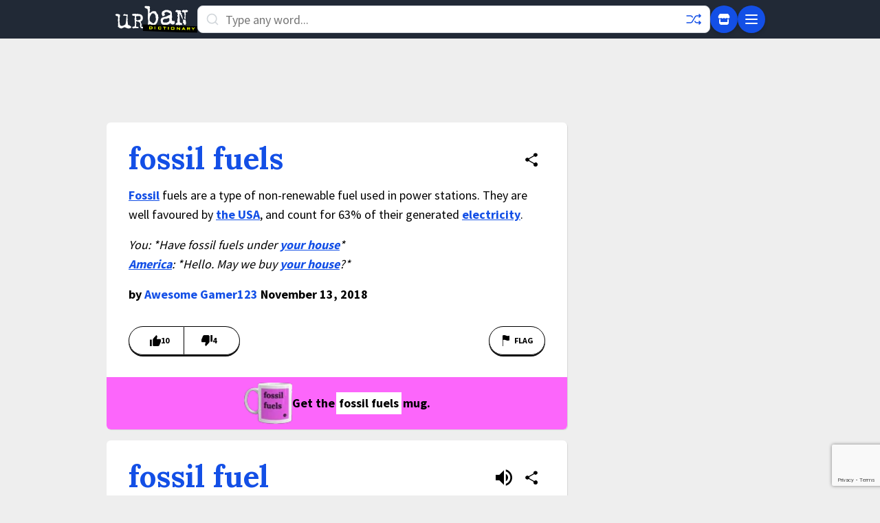

--- FILE ---
content_type: text/html; charset=utf-8
request_url: https://www.google.com/recaptcha/enterprise/anchor?ar=1&k=6Ld5tgYsAAAAAJbQ7kZJJ83v681QB5eCKA2rxyEP&co=aHR0cHM6Ly93d3cudXJiYW5kaWN0aW9uYXJ5LmNvbTo0NDM.&hl=en&v=PoyoqOPhxBO7pBk68S4YbpHZ&size=invisible&anchor-ms=20000&execute-ms=30000&cb=8rhlnbgqdv45
body_size: 48897
content:
<!DOCTYPE HTML><html dir="ltr" lang="en"><head><meta http-equiv="Content-Type" content="text/html; charset=UTF-8">
<meta http-equiv="X-UA-Compatible" content="IE=edge">
<title>reCAPTCHA</title>
<style type="text/css">
/* cyrillic-ext */
@font-face {
  font-family: 'Roboto';
  font-style: normal;
  font-weight: 400;
  font-stretch: 100%;
  src: url(//fonts.gstatic.com/s/roboto/v48/KFO7CnqEu92Fr1ME7kSn66aGLdTylUAMa3GUBHMdazTgWw.woff2) format('woff2');
  unicode-range: U+0460-052F, U+1C80-1C8A, U+20B4, U+2DE0-2DFF, U+A640-A69F, U+FE2E-FE2F;
}
/* cyrillic */
@font-face {
  font-family: 'Roboto';
  font-style: normal;
  font-weight: 400;
  font-stretch: 100%;
  src: url(//fonts.gstatic.com/s/roboto/v48/KFO7CnqEu92Fr1ME7kSn66aGLdTylUAMa3iUBHMdazTgWw.woff2) format('woff2');
  unicode-range: U+0301, U+0400-045F, U+0490-0491, U+04B0-04B1, U+2116;
}
/* greek-ext */
@font-face {
  font-family: 'Roboto';
  font-style: normal;
  font-weight: 400;
  font-stretch: 100%;
  src: url(//fonts.gstatic.com/s/roboto/v48/KFO7CnqEu92Fr1ME7kSn66aGLdTylUAMa3CUBHMdazTgWw.woff2) format('woff2');
  unicode-range: U+1F00-1FFF;
}
/* greek */
@font-face {
  font-family: 'Roboto';
  font-style: normal;
  font-weight: 400;
  font-stretch: 100%;
  src: url(//fonts.gstatic.com/s/roboto/v48/KFO7CnqEu92Fr1ME7kSn66aGLdTylUAMa3-UBHMdazTgWw.woff2) format('woff2');
  unicode-range: U+0370-0377, U+037A-037F, U+0384-038A, U+038C, U+038E-03A1, U+03A3-03FF;
}
/* math */
@font-face {
  font-family: 'Roboto';
  font-style: normal;
  font-weight: 400;
  font-stretch: 100%;
  src: url(//fonts.gstatic.com/s/roboto/v48/KFO7CnqEu92Fr1ME7kSn66aGLdTylUAMawCUBHMdazTgWw.woff2) format('woff2');
  unicode-range: U+0302-0303, U+0305, U+0307-0308, U+0310, U+0312, U+0315, U+031A, U+0326-0327, U+032C, U+032F-0330, U+0332-0333, U+0338, U+033A, U+0346, U+034D, U+0391-03A1, U+03A3-03A9, U+03B1-03C9, U+03D1, U+03D5-03D6, U+03F0-03F1, U+03F4-03F5, U+2016-2017, U+2034-2038, U+203C, U+2040, U+2043, U+2047, U+2050, U+2057, U+205F, U+2070-2071, U+2074-208E, U+2090-209C, U+20D0-20DC, U+20E1, U+20E5-20EF, U+2100-2112, U+2114-2115, U+2117-2121, U+2123-214F, U+2190, U+2192, U+2194-21AE, U+21B0-21E5, U+21F1-21F2, U+21F4-2211, U+2213-2214, U+2216-22FF, U+2308-230B, U+2310, U+2319, U+231C-2321, U+2336-237A, U+237C, U+2395, U+239B-23B7, U+23D0, U+23DC-23E1, U+2474-2475, U+25AF, U+25B3, U+25B7, U+25BD, U+25C1, U+25CA, U+25CC, U+25FB, U+266D-266F, U+27C0-27FF, U+2900-2AFF, U+2B0E-2B11, U+2B30-2B4C, U+2BFE, U+3030, U+FF5B, U+FF5D, U+1D400-1D7FF, U+1EE00-1EEFF;
}
/* symbols */
@font-face {
  font-family: 'Roboto';
  font-style: normal;
  font-weight: 400;
  font-stretch: 100%;
  src: url(//fonts.gstatic.com/s/roboto/v48/KFO7CnqEu92Fr1ME7kSn66aGLdTylUAMaxKUBHMdazTgWw.woff2) format('woff2');
  unicode-range: U+0001-000C, U+000E-001F, U+007F-009F, U+20DD-20E0, U+20E2-20E4, U+2150-218F, U+2190, U+2192, U+2194-2199, U+21AF, U+21E6-21F0, U+21F3, U+2218-2219, U+2299, U+22C4-22C6, U+2300-243F, U+2440-244A, U+2460-24FF, U+25A0-27BF, U+2800-28FF, U+2921-2922, U+2981, U+29BF, U+29EB, U+2B00-2BFF, U+4DC0-4DFF, U+FFF9-FFFB, U+10140-1018E, U+10190-1019C, U+101A0, U+101D0-101FD, U+102E0-102FB, U+10E60-10E7E, U+1D2C0-1D2D3, U+1D2E0-1D37F, U+1F000-1F0FF, U+1F100-1F1AD, U+1F1E6-1F1FF, U+1F30D-1F30F, U+1F315, U+1F31C, U+1F31E, U+1F320-1F32C, U+1F336, U+1F378, U+1F37D, U+1F382, U+1F393-1F39F, U+1F3A7-1F3A8, U+1F3AC-1F3AF, U+1F3C2, U+1F3C4-1F3C6, U+1F3CA-1F3CE, U+1F3D4-1F3E0, U+1F3ED, U+1F3F1-1F3F3, U+1F3F5-1F3F7, U+1F408, U+1F415, U+1F41F, U+1F426, U+1F43F, U+1F441-1F442, U+1F444, U+1F446-1F449, U+1F44C-1F44E, U+1F453, U+1F46A, U+1F47D, U+1F4A3, U+1F4B0, U+1F4B3, U+1F4B9, U+1F4BB, U+1F4BF, U+1F4C8-1F4CB, U+1F4D6, U+1F4DA, U+1F4DF, U+1F4E3-1F4E6, U+1F4EA-1F4ED, U+1F4F7, U+1F4F9-1F4FB, U+1F4FD-1F4FE, U+1F503, U+1F507-1F50B, U+1F50D, U+1F512-1F513, U+1F53E-1F54A, U+1F54F-1F5FA, U+1F610, U+1F650-1F67F, U+1F687, U+1F68D, U+1F691, U+1F694, U+1F698, U+1F6AD, U+1F6B2, U+1F6B9-1F6BA, U+1F6BC, U+1F6C6-1F6CF, U+1F6D3-1F6D7, U+1F6E0-1F6EA, U+1F6F0-1F6F3, U+1F6F7-1F6FC, U+1F700-1F7FF, U+1F800-1F80B, U+1F810-1F847, U+1F850-1F859, U+1F860-1F887, U+1F890-1F8AD, U+1F8B0-1F8BB, U+1F8C0-1F8C1, U+1F900-1F90B, U+1F93B, U+1F946, U+1F984, U+1F996, U+1F9E9, U+1FA00-1FA6F, U+1FA70-1FA7C, U+1FA80-1FA89, U+1FA8F-1FAC6, U+1FACE-1FADC, U+1FADF-1FAE9, U+1FAF0-1FAF8, U+1FB00-1FBFF;
}
/* vietnamese */
@font-face {
  font-family: 'Roboto';
  font-style: normal;
  font-weight: 400;
  font-stretch: 100%;
  src: url(//fonts.gstatic.com/s/roboto/v48/KFO7CnqEu92Fr1ME7kSn66aGLdTylUAMa3OUBHMdazTgWw.woff2) format('woff2');
  unicode-range: U+0102-0103, U+0110-0111, U+0128-0129, U+0168-0169, U+01A0-01A1, U+01AF-01B0, U+0300-0301, U+0303-0304, U+0308-0309, U+0323, U+0329, U+1EA0-1EF9, U+20AB;
}
/* latin-ext */
@font-face {
  font-family: 'Roboto';
  font-style: normal;
  font-weight: 400;
  font-stretch: 100%;
  src: url(//fonts.gstatic.com/s/roboto/v48/KFO7CnqEu92Fr1ME7kSn66aGLdTylUAMa3KUBHMdazTgWw.woff2) format('woff2');
  unicode-range: U+0100-02BA, U+02BD-02C5, U+02C7-02CC, U+02CE-02D7, U+02DD-02FF, U+0304, U+0308, U+0329, U+1D00-1DBF, U+1E00-1E9F, U+1EF2-1EFF, U+2020, U+20A0-20AB, U+20AD-20C0, U+2113, U+2C60-2C7F, U+A720-A7FF;
}
/* latin */
@font-face {
  font-family: 'Roboto';
  font-style: normal;
  font-weight: 400;
  font-stretch: 100%;
  src: url(//fonts.gstatic.com/s/roboto/v48/KFO7CnqEu92Fr1ME7kSn66aGLdTylUAMa3yUBHMdazQ.woff2) format('woff2');
  unicode-range: U+0000-00FF, U+0131, U+0152-0153, U+02BB-02BC, U+02C6, U+02DA, U+02DC, U+0304, U+0308, U+0329, U+2000-206F, U+20AC, U+2122, U+2191, U+2193, U+2212, U+2215, U+FEFF, U+FFFD;
}
/* cyrillic-ext */
@font-face {
  font-family: 'Roboto';
  font-style: normal;
  font-weight: 500;
  font-stretch: 100%;
  src: url(//fonts.gstatic.com/s/roboto/v48/KFO7CnqEu92Fr1ME7kSn66aGLdTylUAMa3GUBHMdazTgWw.woff2) format('woff2');
  unicode-range: U+0460-052F, U+1C80-1C8A, U+20B4, U+2DE0-2DFF, U+A640-A69F, U+FE2E-FE2F;
}
/* cyrillic */
@font-face {
  font-family: 'Roboto';
  font-style: normal;
  font-weight: 500;
  font-stretch: 100%;
  src: url(//fonts.gstatic.com/s/roboto/v48/KFO7CnqEu92Fr1ME7kSn66aGLdTylUAMa3iUBHMdazTgWw.woff2) format('woff2');
  unicode-range: U+0301, U+0400-045F, U+0490-0491, U+04B0-04B1, U+2116;
}
/* greek-ext */
@font-face {
  font-family: 'Roboto';
  font-style: normal;
  font-weight: 500;
  font-stretch: 100%;
  src: url(//fonts.gstatic.com/s/roboto/v48/KFO7CnqEu92Fr1ME7kSn66aGLdTylUAMa3CUBHMdazTgWw.woff2) format('woff2');
  unicode-range: U+1F00-1FFF;
}
/* greek */
@font-face {
  font-family: 'Roboto';
  font-style: normal;
  font-weight: 500;
  font-stretch: 100%;
  src: url(//fonts.gstatic.com/s/roboto/v48/KFO7CnqEu92Fr1ME7kSn66aGLdTylUAMa3-UBHMdazTgWw.woff2) format('woff2');
  unicode-range: U+0370-0377, U+037A-037F, U+0384-038A, U+038C, U+038E-03A1, U+03A3-03FF;
}
/* math */
@font-face {
  font-family: 'Roboto';
  font-style: normal;
  font-weight: 500;
  font-stretch: 100%;
  src: url(//fonts.gstatic.com/s/roboto/v48/KFO7CnqEu92Fr1ME7kSn66aGLdTylUAMawCUBHMdazTgWw.woff2) format('woff2');
  unicode-range: U+0302-0303, U+0305, U+0307-0308, U+0310, U+0312, U+0315, U+031A, U+0326-0327, U+032C, U+032F-0330, U+0332-0333, U+0338, U+033A, U+0346, U+034D, U+0391-03A1, U+03A3-03A9, U+03B1-03C9, U+03D1, U+03D5-03D6, U+03F0-03F1, U+03F4-03F5, U+2016-2017, U+2034-2038, U+203C, U+2040, U+2043, U+2047, U+2050, U+2057, U+205F, U+2070-2071, U+2074-208E, U+2090-209C, U+20D0-20DC, U+20E1, U+20E5-20EF, U+2100-2112, U+2114-2115, U+2117-2121, U+2123-214F, U+2190, U+2192, U+2194-21AE, U+21B0-21E5, U+21F1-21F2, U+21F4-2211, U+2213-2214, U+2216-22FF, U+2308-230B, U+2310, U+2319, U+231C-2321, U+2336-237A, U+237C, U+2395, U+239B-23B7, U+23D0, U+23DC-23E1, U+2474-2475, U+25AF, U+25B3, U+25B7, U+25BD, U+25C1, U+25CA, U+25CC, U+25FB, U+266D-266F, U+27C0-27FF, U+2900-2AFF, U+2B0E-2B11, U+2B30-2B4C, U+2BFE, U+3030, U+FF5B, U+FF5D, U+1D400-1D7FF, U+1EE00-1EEFF;
}
/* symbols */
@font-face {
  font-family: 'Roboto';
  font-style: normal;
  font-weight: 500;
  font-stretch: 100%;
  src: url(//fonts.gstatic.com/s/roboto/v48/KFO7CnqEu92Fr1ME7kSn66aGLdTylUAMaxKUBHMdazTgWw.woff2) format('woff2');
  unicode-range: U+0001-000C, U+000E-001F, U+007F-009F, U+20DD-20E0, U+20E2-20E4, U+2150-218F, U+2190, U+2192, U+2194-2199, U+21AF, U+21E6-21F0, U+21F3, U+2218-2219, U+2299, U+22C4-22C6, U+2300-243F, U+2440-244A, U+2460-24FF, U+25A0-27BF, U+2800-28FF, U+2921-2922, U+2981, U+29BF, U+29EB, U+2B00-2BFF, U+4DC0-4DFF, U+FFF9-FFFB, U+10140-1018E, U+10190-1019C, U+101A0, U+101D0-101FD, U+102E0-102FB, U+10E60-10E7E, U+1D2C0-1D2D3, U+1D2E0-1D37F, U+1F000-1F0FF, U+1F100-1F1AD, U+1F1E6-1F1FF, U+1F30D-1F30F, U+1F315, U+1F31C, U+1F31E, U+1F320-1F32C, U+1F336, U+1F378, U+1F37D, U+1F382, U+1F393-1F39F, U+1F3A7-1F3A8, U+1F3AC-1F3AF, U+1F3C2, U+1F3C4-1F3C6, U+1F3CA-1F3CE, U+1F3D4-1F3E0, U+1F3ED, U+1F3F1-1F3F3, U+1F3F5-1F3F7, U+1F408, U+1F415, U+1F41F, U+1F426, U+1F43F, U+1F441-1F442, U+1F444, U+1F446-1F449, U+1F44C-1F44E, U+1F453, U+1F46A, U+1F47D, U+1F4A3, U+1F4B0, U+1F4B3, U+1F4B9, U+1F4BB, U+1F4BF, U+1F4C8-1F4CB, U+1F4D6, U+1F4DA, U+1F4DF, U+1F4E3-1F4E6, U+1F4EA-1F4ED, U+1F4F7, U+1F4F9-1F4FB, U+1F4FD-1F4FE, U+1F503, U+1F507-1F50B, U+1F50D, U+1F512-1F513, U+1F53E-1F54A, U+1F54F-1F5FA, U+1F610, U+1F650-1F67F, U+1F687, U+1F68D, U+1F691, U+1F694, U+1F698, U+1F6AD, U+1F6B2, U+1F6B9-1F6BA, U+1F6BC, U+1F6C6-1F6CF, U+1F6D3-1F6D7, U+1F6E0-1F6EA, U+1F6F0-1F6F3, U+1F6F7-1F6FC, U+1F700-1F7FF, U+1F800-1F80B, U+1F810-1F847, U+1F850-1F859, U+1F860-1F887, U+1F890-1F8AD, U+1F8B0-1F8BB, U+1F8C0-1F8C1, U+1F900-1F90B, U+1F93B, U+1F946, U+1F984, U+1F996, U+1F9E9, U+1FA00-1FA6F, U+1FA70-1FA7C, U+1FA80-1FA89, U+1FA8F-1FAC6, U+1FACE-1FADC, U+1FADF-1FAE9, U+1FAF0-1FAF8, U+1FB00-1FBFF;
}
/* vietnamese */
@font-face {
  font-family: 'Roboto';
  font-style: normal;
  font-weight: 500;
  font-stretch: 100%;
  src: url(//fonts.gstatic.com/s/roboto/v48/KFO7CnqEu92Fr1ME7kSn66aGLdTylUAMa3OUBHMdazTgWw.woff2) format('woff2');
  unicode-range: U+0102-0103, U+0110-0111, U+0128-0129, U+0168-0169, U+01A0-01A1, U+01AF-01B0, U+0300-0301, U+0303-0304, U+0308-0309, U+0323, U+0329, U+1EA0-1EF9, U+20AB;
}
/* latin-ext */
@font-face {
  font-family: 'Roboto';
  font-style: normal;
  font-weight: 500;
  font-stretch: 100%;
  src: url(//fonts.gstatic.com/s/roboto/v48/KFO7CnqEu92Fr1ME7kSn66aGLdTylUAMa3KUBHMdazTgWw.woff2) format('woff2');
  unicode-range: U+0100-02BA, U+02BD-02C5, U+02C7-02CC, U+02CE-02D7, U+02DD-02FF, U+0304, U+0308, U+0329, U+1D00-1DBF, U+1E00-1E9F, U+1EF2-1EFF, U+2020, U+20A0-20AB, U+20AD-20C0, U+2113, U+2C60-2C7F, U+A720-A7FF;
}
/* latin */
@font-face {
  font-family: 'Roboto';
  font-style: normal;
  font-weight: 500;
  font-stretch: 100%;
  src: url(//fonts.gstatic.com/s/roboto/v48/KFO7CnqEu92Fr1ME7kSn66aGLdTylUAMa3yUBHMdazQ.woff2) format('woff2');
  unicode-range: U+0000-00FF, U+0131, U+0152-0153, U+02BB-02BC, U+02C6, U+02DA, U+02DC, U+0304, U+0308, U+0329, U+2000-206F, U+20AC, U+2122, U+2191, U+2193, U+2212, U+2215, U+FEFF, U+FFFD;
}
/* cyrillic-ext */
@font-face {
  font-family: 'Roboto';
  font-style: normal;
  font-weight: 900;
  font-stretch: 100%;
  src: url(//fonts.gstatic.com/s/roboto/v48/KFO7CnqEu92Fr1ME7kSn66aGLdTylUAMa3GUBHMdazTgWw.woff2) format('woff2');
  unicode-range: U+0460-052F, U+1C80-1C8A, U+20B4, U+2DE0-2DFF, U+A640-A69F, U+FE2E-FE2F;
}
/* cyrillic */
@font-face {
  font-family: 'Roboto';
  font-style: normal;
  font-weight: 900;
  font-stretch: 100%;
  src: url(//fonts.gstatic.com/s/roboto/v48/KFO7CnqEu92Fr1ME7kSn66aGLdTylUAMa3iUBHMdazTgWw.woff2) format('woff2');
  unicode-range: U+0301, U+0400-045F, U+0490-0491, U+04B0-04B1, U+2116;
}
/* greek-ext */
@font-face {
  font-family: 'Roboto';
  font-style: normal;
  font-weight: 900;
  font-stretch: 100%;
  src: url(//fonts.gstatic.com/s/roboto/v48/KFO7CnqEu92Fr1ME7kSn66aGLdTylUAMa3CUBHMdazTgWw.woff2) format('woff2');
  unicode-range: U+1F00-1FFF;
}
/* greek */
@font-face {
  font-family: 'Roboto';
  font-style: normal;
  font-weight: 900;
  font-stretch: 100%;
  src: url(//fonts.gstatic.com/s/roboto/v48/KFO7CnqEu92Fr1ME7kSn66aGLdTylUAMa3-UBHMdazTgWw.woff2) format('woff2');
  unicode-range: U+0370-0377, U+037A-037F, U+0384-038A, U+038C, U+038E-03A1, U+03A3-03FF;
}
/* math */
@font-face {
  font-family: 'Roboto';
  font-style: normal;
  font-weight: 900;
  font-stretch: 100%;
  src: url(//fonts.gstatic.com/s/roboto/v48/KFO7CnqEu92Fr1ME7kSn66aGLdTylUAMawCUBHMdazTgWw.woff2) format('woff2');
  unicode-range: U+0302-0303, U+0305, U+0307-0308, U+0310, U+0312, U+0315, U+031A, U+0326-0327, U+032C, U+032F-0330, U+0332-0333, U+0338, U+033A, U+0346, U+034D, U+0391-03A1, U+03A3-03A9, U+03B1-03C9, U+03D1, U+03D5-03D6, U+03F0-03F1, U+03F4-03F5, U+2016-2017, U+2034-2038, U+203C, U+2040, U+2043, U+2047, U+2050, U+2057, U+205F, U+2070-2071, U+2074-208E, U+2090-209C, U+20D0-20DC, U+20E1, U+20E5-20EF, U+2100-2112, U+2114-2115, U+2117-2121, U+2123-214F, U+2190, U+2192, U+2194-21AE, U+21B0-21E5, U+21F1-21F2, U+21F4-2211, U+2213-2214, U+2216-22FF, U+2308-230B, U+2310, U+2319, U+231C-2321, U+2336-237A, U+237C, U+2395, U+239B-23B7, U+23D0, U+23DC-23E1, U+2474-2475, U+25AF, U+25B3, U+25B7, U+25BD, U+25C1, U+25CA, U+25CC, U+25FB, U+266D-266F, U+27C0-27FF, U+2900-2AFF, U+2B0E-2B11, U+2B30-2B4C, U+2BFE, U+3030, U+FF5B, U+FF5D, U+1D400-1D7FF, U+1EE00-1EEFF;
}
/* symbols */
@font-face {
  font-family: 'Roboto';
  font-style: normal;
  font-weight: 900;
  font-stretch: 100%;
  src: url(//fonts.gstatic.com/s/roboto/v48/KFO7CnqEu92Fr1ME7kSn66aGLdTylUAMaxKUBHMdazTgWw.woff2) format('woff2');
  unicode-range: U+0001-000C, U+000E-001F, U+007F-009F, U+20DD-20E0, U+20E2-20E4, U+2150-218F, U+2190, U+2192, U+2194-2199, U+21AF, U+21E6-21F0, U+21F3, U+2218-2219, U+2299, U+22C4-22C6, U+2300-243F, U+2440-244A, U+2460-24FF, U+25A0-27BF, U+2800-28FF, U+2921-2922, U+2981, U+29BF, U+29EB, U+2B00-2BFF, U+4DC0-4DFF, U+FFF9-FFFB, U+10140-1018E, U+10190-1019C, U+101A0, U+101D0-101FD, U+102E0-102FB, U+10E60-10E7E, U+1D2C0-1D2D3, U+1D2E0-1D37F, U+1F000-1F0FF, U+1F100-1F1AD, U+1F1E6-1F1FF, U+1F30D-1F30F, U+1F315, U+1F31C, U+1F31E, U+1F320-1F32C, U+1F336, U+1F378, U+1F37D, U+1F382, U+1F393-1F39F, U+1F3A7-1F3A8, U+1F3AC-1F3AF, U+1F3C2, U+1F3C4-1F3C6, U+1F3CA-1F3CE, U+1F3D4-1F3E0, U+1F3ED, U+1F3F1-1F3F3, U+1F3F5-1F3F7, U+1F408, U+1F415, U+1F41F, U+1F426, U+1F43F, U+1F441-1F442, U+1F444, U+1F446-1F449, U+1F44C-1F44E, U+1F453, U+1F46A, U+1F47D, U+1F4A3, U+1F4B0, U+1F4B3, U+1F4B9, U+1F4BB, U+1F4BF, U+1F4C8-1F4CB, U+1F4D6, U+1F4DA, U+1F4DF, U+1F4E3-1F4E6, U+1F4EA-1F4ED, U+1F4F7, U+1F4F9-1F4FB, U+1F4FD-1F4FE, U+1F503, U+1F507-1F50B, U+1F50D, U+1F512-1F513, U+1F53E-1F54A, U+1F54F-1F5FA, U+1F610, U+1F650-1F67F, U+1F687, U+1F68D, U+1F691, U+1F694, U+1F698, U+1F6AD, U+1F6B2, U+1F6B9-1F6BA, U+1F6BC, U+1F6C6-1F6CF, U+1F6D3-1F6D7, U+1F6E0-1F6EA, U+1F6F0-1F6F3, U+1F6F7-1F6FC, U+1F700-1F7FF, U+1F800-1F80B, U+1F810-1F847, U+1F850-1F859, U+1F860-1F887, U+1F890-1F8AD, U+1F8B0-1F8BB, U+1F8C0-1F8C1, U+1F900-1F90B, U+1F93B, U+1F946, U+1F984, U+1F996, U+1F9E9, U+1FA00-1FA6F, U+1FA70-1FA7C, U+1FA80-1FA89, U+1FA8F-1FAC6, U+1FACE-1FADC, U+1FADF-1FAE9, U+1FAF0-1FAF8, U+1FB00-1FBFF;
}
/* vietnamese */
@font-face {
  font-family: 'Roboto';
  font-style: normal;
  font-weight: 900;
  font-stretch: 100%;
  src: url(//fonts.gstatic.com/s/roboto/v48/KFO7CnqEu92Fr1ME7kSn66aGLdTylUAMa3OUBHMdazTgWw.woff2) format('woff2');
  unicode-range: U+0102-0103, U+0110-0111, U+0128-0129, U+0168-0169, U+01A0-01A1, U+01AF-01B0, U+0300-0301, U+0303-0304, U+0308-0309, U+0323, U+0329, U+1EA0-1EF9, U+20AB;
}
/* latin-ext */
@font-face {
  font-family: 'Roboto';
  font-style: normal;
  font-weight: 900;
  font-stretch: 100%;
  src: url(//fonts.gstatic.com/s/roboto/v48/KFO7CnqEu92Fr1ME7kSn66aGLdTylUAMa3KUBHMdazTgWw.woff2) format('woff2');
  unicode-range: U+0100-02BA, U+02BD-02C5, U+02C7-02CC, U+02CE-02D7, U+02DD-02FF, U+0304, U+0308, U+0329, U+1D00-1DBF, U+1E00-1E9F, U+1EF2-1EFF, U+2020, U+20A0-20AB, U+20AD-20C0, U+2113, U+2C60-2C7F, U+A720-A7FF;
}
/* latin */
@font-face {
  font-family: 'Roboto';
  font-style: normal;
  font-weight: 900;
  font-stretch: 100%;
  src: url(//fonts.gstatic.com/s/roboto/v48/KFO7CnqEu92Fr1ME7kSn66aGLdTylUAMa3yUBHMdazQ.woff2) format('woff2');
  unicode-range: U+0000-00FF, U+0131, U+0152-0153, U+02BB-02BC, U+02C6, U+02DA, U+02DC, U+0304, U+0308, U+0329, U+2000-206F, U+20AC, U+2122, U+2191, U+2193, U+2212, U+2215, U+FEFF, U+FFFD;
}

</style>
<link rel="stylesheet" type="text/css" href="https://www.gstatic.com/recaptcha/releases/PoyoqOPhxBO7pBk68S4YbpHZ/styles__ltr.css">
<script nonce="HW2J1bf-g-Xe8kiTDVTq8A" type="text/javascript">window['__recaptcha_api'] = 'https://www.google.com/recaptcha/enterprise/';</script>
<script type="text/javascript" src="https://www.gstatic.com/recaptcha/releases/PoyoqOPhxBO7pBk68S4YbpHZ/recaptcha__en.js" nonce="HW2J1bf-g-Xe8kiTDVTq8A">
      
    </script></head>
<body><div id="rc-anchor-alert" class="rc-anchor-alert"></div>
<input type="hidden" id="recaptcha-token" value="[base64]">
<script type="text/javascript" nonce="HW2J1bf-g-Xe8kiTDVTq8A">
      recaptcha.anchor.Main.init("[\x22ainput\x22,[\x22bgdata\x22,\x22\x22,\[base64]/[base64]/bmV3IFpbdF0obVswXSk6Sz09Mj9uZXcgWlt0XShtWzBdLG1bMV0pOks9PTM/bmV3IFpbdF0obVswXSxtWzFdLG1bMl0pOks9PTQ/[base64]/[base64]/[base64]/[base64]/[base64]/[base64]/[base64]/[base64]/[base64]/[base64]/[base64]/[base64]/[base64]/[base64]\\u003d\\u003d\x22,\[base64]\\u003d\x22,\x22XH7Dr8OuV8Orw7nCmHggJAbDkzPDl8Kfw6PCvsOXwqHDhyk+w5DDh1TCl8Okw7wSwrjCoSFwSsKPLsKyw7nCrMOeFRPCvFp9w5TCtcO6wrlFw4zDrmfDkcKgfAMFIigQaDsHScKmw5jCj3VKZsOYw5suDsKXblbCocOJwrrCnsOFwoNWAnIaJWo/XAZ0WMOaw5w+BCDCi8OBBcOWw44JcHfDhBfCm2bCscKxwoDDk2N/VGMtw4dpJgzDjQtEwq0+F8KIw6nDhUTCtcOtw7Flwp3CncK3QsKkW1XCgsOYw4PDm8OgaMO6w6PCkcKBw50XwrQbwo9xwo/CmsOsw4kXwoPDncKbw57CsjRaFsOleMOgT0jDnncCw63CimQlw6PDkzdgwr0Iw7jCvw7DpHhUNcKEwqpKEMOmHsKxOcKhwqgiw7jCoArCr8OhOFQyIjvDkUvCjjB0wqRBScOzFG5Rc8O8wpHCvn5QwpxCwqfCkDhkw6TDvUsFYhPCo8OHwpw0YsOyw57Ci8O/wpxPJXfDqH8dIFgdCcOPFXNWYUrCssOPaj1obnFJw4XCrcO6wq3CuMOrSkcILsKxwpI6wpYTw4fDi8KsChbDpRFQd8OdUBvCt8KYLhDDsMONLsK+w7NMwpLDlBPDgl/CuybCknHCrVfDosK8AB8Sw4N7w4QYAsKTe8KSNx1EJBzCtQXDkRnDsUzDvGbDscKTwoFfwonCsMKtHHLDjCrCm8KkGTTCm2LDpsKtw7kRLMKBEHc5w4PCgELDvQzDrcKmY8OhwqfDnRUGTnPCojPDi3DCpDIAWSDChcOmwqURw5TDrMKEbQ/CsQN0KmTDt8KSwoLDpmrDvMOFETHDt8OSDEJlw5VCw7fDhcKMYXLCrMO3Ox46QcKqMx3DgBXDlcO6D23CvDMqAcKqwonCmMK0e8Omw5/CuiBdwqNgwoZ5DSvChMO3M8KlwohTIEZaGytqAMKpGChjaD/DsRx9AhxAwprCrSHCqcKew4zDksOGw6odLATCosKCw5EbVCPDmsO4XAl6wrIsZGpjDsOpw5jDicKZw4FAw78XXSzCpWRMFMKlw5dEa8KWw7oAwqBIfsKOwqAXOR80w4FwdsKtw7N0wo/CqMK4GE7CmsK3RDsrw4IWw71Pej3CrMObPGfDqQg2PCw+RSYIwoJSRCTDuCjDt8KxAw9DFMK9D8KcwqV3ehjDkH/Cimwvw6McXmLDkcOxwqDDvjzDmMO+YcOuw5MzCjVYDg3DmgZcwqfDqsOfBSfDsMKuMhR2MsOkw6HDpMKfw7HCmB7ClMO6N1/Ct8KIw5wYwpnCqg3CkMO9LcO5w4Y0NXEWwrDCiwhGXCXDkAwFTAAew54tw7XDkcOXw7sUHA09KTkcwoDDnU7CiWQqO8KZDjTDicORVBTDqj7DvsKGTBBTZcKIw6HDklo/w5LCmMONeMOAw4PCq8Osw45pwqHDhMKEeR/Cg2xdwrXDicOrw64sVCrDscO2QcKEw70/[base64]/CrEcqwpFuw7vDvcO7wojDu8O/K35rwqIvTsKseno6IzzCojtsbw59wrwReGN5BURUS2BkPDosw7M5JX7CrcOIUsOIwrrCtTjDisOMK8OQYl1TwrjDpMK0bzE0wrgeR8K4w5XDngjDs8KiXyLCscK7w4bDtMOzw7M2wrHCvcOGfHFNw77Cq0LCoinCmjgzRzI3XQA5w7zCrMOFwocmw5PCm8KPW2/CssK6bi3CmWjClxjDjShOw4sYw6zCryxMw4XCoy1POVHCugUWXFLDtRwjw7nCgcOJHsO2wqnCtMK7KcKLIcKNw718w41iw7TCiz7CqRIgwojCnCxkwrbCrXTCmcOOIsObRmh3PcOOcjkawq/CsMORw4VzGMKuRUrCrmDCjS/[base64]/CnzJawpA3wo8bXTNywpU1GMKSccKmPcO0wprCj8KXwo3Cj0zCuBxCw5tfw5YdAhrCtnnCjXYFEcOHw44qdV3CnMO/dsKaEMKje8K2LsO/w4/DqX7Cj3jDmFdAMsKGQsO/F8OUw4VQJTFIw5h0TwdmRMOUTzY+DsKGUlArw4jCrytYNC9EGMOswrs3bETCjMOAJMOwwrTDujsYScOkw7IBX8OQFDxSwqNiYhDDgcO+VMOIwpnDpG/DijYIw6Z1U8KXwrzCqXx3ZcOvwrBKGMOMwr94w6fCvMKRPx/Co8KYRU/DtiQ/w70TZcK/dsOXPsKDwrUYw6vCnShxw4Ucw7osw7MBwrlqZ8KXAFl7woFswopFJxDCoMORwq7CnzELw4xaXsORw7PDn8KBdx9Lw7zCgGrCgAbDrMKFWDI7wp/ClkNAw4/CugN4YULDn8OKwqwtwrnCtcOUwpQhwoYyEMO3w7PCsHTCtsOXwojChcKmwpprw4MoBRfDoTtMwqZbw7pbLAfCnwMRDcOZWzwNeR3DlcKzwoPCsl7CnsO1w7UHP8KyCcO/[base64]/Dt8OXCgfDswvCq30QVcO2w5vCpcKpWBtiw68awqHCrGgsfEDDrBgbwoJLwqBmc1RlNsO3wrHDvcKXwpxfwqTDqsKUChLCv8OnwrQYwprCjmTChcOqMCPCt8KNw5d7w74nwrTCvMKGwoEZw7TCkUDDp8OwwpJsM0TClcKYYWrDp18/N0nCncOcEMKWeMOOw759X8K4w59LdHVdIS/DsiUKJUtDw5NmD2EJWWcaNm4owoQNw4BSwqAwwpbDoy1Dw69+w543b8KSw6wbEMOEN8Oow7cqw6tdeglowoRVU8OXw5xOwqbDgWlOwr5haMKnISxhwqfCmMOIf8Ojwo0JKA4lFsKcMlXDigRewq7DjsOSHHfCuTjDp8KIXcKoXMO6S8OSwp/[base64]/[base64]/ChcOhw6dWL0JKIcOowrk1McKFw6jDmMODPWjDh8OWT8Olw7TCrcK+ZsOwNiogDTPChcODRsKrIWhJw53Cmwk3JsOdOiBkwrfDv8O+ZX/CpcKzw7RnH8KybsKtwqZTw6xHTcOBw50REFtbSSVQYEPCr8KXCsKeE2TDtsKgAsKHQTgpw5jCo8KeZcOGYEnDl8Oiw4UiI8KSw5RXw7wrdRBNKcK9FWzCs1/[base64]/wo/CgcK1SFhlVsKGfkdxwr3CpcKcwrHCvsO/[base64]/Cki9Yw4PDvW/CrlEqGjrDlmghTx7DtsOxLMOrw688w6Iww5UqRjV4LmXCkMKbw6nCtkhAw7TCsBXChA/Do8KAw4UPEUMFcsK1w4/Ds8KhTMOww5Bkwr8mw75cOsKEwq94w4U0wq5DCsOnPwlbXMKmw6QPwoPDosKBwqEIw6TClxfDliXDp8OLDkc6X8OoTsK6IG0uw7l7wq9Lw4pgwrQsw73ClwTDhcOFdcKhw5Faw67CgcK5a8KRw4zDuSJQTgbDqyHCoMKiXsKdCcOWKTxqw4MCw4/DoV0BwrnDrWBOa8OwbWvCrsKzAsO4XldtO8Otw581w58zw7rDmhzDhDpmw4IER1vChcK+w5TDhsKEwr0eTgoOwrZuwr/DrMKVw654w7A9w5TDn0Aow442wo1Fw5c/w5Zaw4nCrsKLNU7ClFRowrRZTSc+wq3CjsOtPcKsfVnDm8OSYcKiwoXCh8OVN8KdwpfCoMOAwog7w5sdLcO9w5MDwr84WGVnaTRWJ8KUbm3DpcK8M8OAbMKQw7Mvw4NtbCwhesOdwq7DvjwfYsKAwqbCiMKdwp/CmTkiwoXDgENBw6Rpw4V6w7XCvcKowrwwKcOsMXFOTTfDhnxOw51GewNmw7/Dj8KGw5DCuiAaw7TDscKXG3jCisKlw73Cu8Oaw7TClS/DvsOKTcOHLsOiwo3Cs8Kww7/CpMKyw5fCjMKmwqJEYxYXwo/Dk3XCpiVSYcKDfMKlw4XCmMOFw4srwpPCk8Kaw6oabTAJIWxKwrNjw53DgcKHTMKhACvCvcKSwp/CmsOnM8OjQ8OuIsKuXMKEWxDDoijChBTClHnCnsOEKTzDsFPDicKNw6Iowo7DtQB0w7/DosOxPMKnPl9VWlgow5k4QsKCwr3DinxdLsKRwr8uw7V/GHLClEVCSWc3PDXCsHF3dWPDgwzDmgdbw4XCizRkw47CnMOJSiRRw6DCh8Oyw6USw4w4w4ErW8OTwqjDtw7DulLDv0wHwrPCjGvDlcOzw4E2wrs9GcOhwpbCg8KYwoJXw41aw57DhjnDgRB2ax/[base64]/[base64]/P8K+TAPDlj4cwrEqDMOuwr/[base64]/w5kPL0rDgMOHw4jCtcOEw7VDwpl3Wm7DiSDChR3Cs8O9w7/Cg1YHWMO+wqrDgXx6ByfCnSoJwodmLsKuDER3Qi7DqmRhw5VCwo3DihXDmFMiwpZSMkvCsXrCkMO+wpt0TUPDoMKywqrCjMO5w70nc8OsfDzDmsOhRCI4w7BOWCN0GMOZDMKOM1/DuAwKSWvCm1NEw7ZYJH3DgsOWAsODwpzDhEXCocOow6fCnMK/YTYow7rCvsKlwqVswpZtW8KLDsOXMcKnwpEtwoLDnTHCjcOkJBLClEvCqsKmZRjDmsOSdMKtw4rCgcOYwpkWwo1iP0jDgcOpHzMwwo/DigHDr2HCmXYIECwOwpjDuVQlKmzDknvDs8OFbABdw6l4CjsyccOBd8OsJUXCl0/DjMKyw4IjwoUeWURzw6w4w7zDpV7DrGZBBcOaNCJiwp8USMK/HMOfwrbCqDtEwp5Pw6fCoRXCilbDoMK/[base64]/[base64]/UMOdBmTCvibDqmAhHsKtwoYvw7/[base64]/Cu23CnSzCtyjDoTbDr8KSPnpQTGthwq3DlkBpw7jCmsO1wqMIwr3DrsK8eFwMwrFdw79gVsK3CELCj2vDiMK3SFFsJxHDrsK5ZH/CgzEmw5ECw4UlPQMTJH7DvsKNbnvCi8KXYsKZSMOHwoN9ccKoengawpHDrnDDmCMOw6AZWAZKw7NqwobDpw7Dqj8lLxF2w7vDgMKsw6E9wrwnMcKlwqZ/wpLCjsONw67DmBHDv8OFw6nCqkcTDSXCv8O+w5dBbsObw7lbwqnCnQxfwq99SVNtEMOvwrVfwoLCk8ODw7Z8d8OSesOdcsO0GXYawpMCwp7Dg8KcwqnChW/DuXFYdTkuw5/CkBE1wr9bC8OZwrFxVMKLGhhYVWcrV8KcwoXCij1WOcKWwollZcOQBMOAwqPDnnpxw57CvsKAwq1pw5MAecOGwpLCgRHCpsKWwo/DjMO1XMKfVibDhhTDnRjDi8KZwpnDt8O/w517wqYzw7DDl1DCkcOYwpPCr2PDisKZI2Acwpcew4R3TMKSwrkKTMKWw4HDoRHDuHHDpg0hw5dKwpDDuCnDjsKTV8O3wqnDkcKmw40KEDzDqw0Ywq97wpdTwq46wrl3eMKMQBDClcOuw5TCusKBSWFSwrJSRxdpw4vDul/CrXYsYMOaCkHDlCvDjcKRwojDnyMlw7XCi8KBw5kRZ8KZwoHDjgHDjE3DoDs/wqrDtWrDk2o6JsOmFcOowr3DkAvDuxLDiMKpwpojwrZxBcO3w5wHw74kZMKMwpUBDsOgd11jBcKkN8OlVzB8w6oVwrTChcOHwqIhwp7CozvDtSxnQzHDkhTDsMK2w6V8wq7DjhLCuSt4wrPDosKfw7DCmyc/wq7DiFPCvcK8TMKow5jDn8K1wpDDn1AWwphDw4LCisKvQcKlwqPCrDxsJg9ve8KWwqNXSCIuwogEd8K+w4fChcOfHCbDqMOHZcK0XMK7GUlzwrPCqcKwKkHCi8KRcWPCnMKhUsKFwrt7fzDCvsK9wobDv8O1dMKTw68/w75kJCMwJHZhwrvDuMOoWQEeRsKtwojCgcK1w7g4wp/DmmgwYsKYw4A8HDjCtMOuw6PCmnvCpR/Dg8K2wqQMcQYqw6kIw6nCjsKzw61Cw4/DvDw/w4/CmcO2CAREwq0wwrQFwr4Zw7wKOsOSwo5XW2VkAmrCkhUDG117wpvColAlOFzDiUvDlcKbNMK1anjChDl5a8KowqPCtgg2w7XCiQHDrsKxW8KfDyM7ScKbw68dw7MacsOUa8OpJ3TDjMKZV1gEwp/[base64]/YcO0USHCocKAwpkDw45iw6FVw4Ntw4Yuw5puwoM8I3Jjw6MAK2MOGRvCv2Y5w7HCh8K4w67CvsOEScOGHMKhw6xTwqg/bS7CpxAPFF4awpXDsSUew6HDi8Kdw4UpRQNdwpTCkcKfRn/CicKwIsK/[base64]/w5TDjCrDoMKsw7jCpCAeccKidn03ccKlaMK7wovCkcOFw5w9w7HCh8Osb1DCmGN4woXDr1JYZMO8wr9hwqDDpiHCkgdTbiJkw4jDqcOswoRbwpsUworDicOyMADDlMKQwoIhwqsFHsOwfSzCicKkw6TCosORw73Dqkw/wqbDoCVnw6MRGifDvMOKcAAfawIcZsOfbMOPNlJSAcKqw4LDhWBQwqUGHxTDh2pDwr3CqWjDu8ObNhhUwqrCu2lcw6bDuC9/Pn/DnizDnwPCssOZw7vCksOJXyPClifDt8KbXx9iwojCmnlswp0EZMKAKsOgeB5WwqtjWsOGKVAcw6o9w4fDksK4HMO9fB/CnTvCmUjDplLDtMOkw5DDi8KDwpdZH8O/ACZOZksSMQnCjXHCvizClgXDmn8CJcOpNcK3wpHCr0fDjkfDj8KsZB/DucKqJsOmw4rDhcKiCsOGHcKuwpwUP0dxw7TDlX3CrsK8w7/ClxPCnXjDjTZEw4TCncOOwqRKUcK1w6/CsRXDhMOyPwbCsMO7w6M9VhtlCMOqH0J/w713RsO8wqjCiMKZKMOBw7zDlsKXwpDCvilowoZPwqIawoPCjsKiTCzCtAbCo8KNWQ46wrxFwrFgDsKCUzUowrvCn8Kbw5AuClw7WMKkWcKFZ8KGahoyw71aw4h4aMKzYsOtCsOlRMO8wrpYw6fCqsKzw53Cqig/[base64]/wp/[base64]/CrMK/w53DvcOKwr95UyLCqV5Lwp8APsOewp/Ck1hGKFjCr8KDO8OSCAsKw4HCsg7CgkhcwpJjw77Cn8KFbDd0PFtQYsO7AMKnasKvw7/CrsOrwq82woApaEzCjsOmJXYbwr/CtcKxQjN2fMK/EULCmnMGwq0XMcOawqs8wr5uZ3VjFAJ4w69SDcKMw7jDthEgfzzChsKmZWzCg8OHw59mABJIPF7DklbCrcKbw6HDsMKOSMOXwpsPw6rCs8K3LcOdXMOHL2Q3w5p+LMOJwrBMw5nCpl/CoMKJG8KawqbCkEjDsj/Cq8KFeWlDwpkcagfCv1DDhDzCmsK6FjdlwrnCv1XCq8OZwqTDk8K5FHgEX8OAw4nCiRzDgsOWCjhSw5Y6wq/DowfDvippLsOdw4fCt8K8HGvDo8OBYGzDgcKQbybCjsKaQW3CnHRoD8KzQcOlwpTCjMKZwrjCu1bDm8OZw51SXsKnwqh1wrfDiyXCsSrCnsK0FQ7DoQvChMO1Nk/Dr8Omw5XCkkRdfsObcBDDu8KsbMO7QcKfw542wqR2wpzCscKxwrLCicKNwoIxwpfCl8OxwpTDqG/Dim9oAy8WZy0Gw4BxD8Oewox8wo3Dsnw+LXfCvFESw7Mgwpl7w7HDgDXCh1QXw63Ct0Y/wo7Dgi/Cj2hEwooCw6Ufw6ZOTVrCgsKGeMOOwqPCscKcwqJWwo5HcQ4saTJIdHrCrDk8WcOJwqbDkRN8KyLDl3EmHcKmwrHCn8KZccKXw4Jaw7x/wpPCiTFww4xPJhZbWClLb8OUC8OOwp5RwqnDt8KUwrlxDcKGwopbEMOswrwsJz4uwp1Mw5nDssOQAsOOw63Dp8OUw4fCkcOqJB0MG33DkzdBLMOVwqrDuSnDoQjDuTbCjMOFwo4EIBPDoFzDkMKJTsOYwoYvw4YIw7bCjsOYwp9LcH/[base64]/CmVYEwrjDlsKawrHCgUHCgsK4wr7DmsOXR8OPJAFKR8OgZHNzCHAZw7Zxw77DvjzCt1zDkMOLSwvDpwzCo8OLBsK6w47CjsO0w68pw6bDqErCiFMxSjoiw7/DjEDDvMOtw4zDr8KbdcO1w5lJES53wrZsMX5cMxhWPsOxJSPDvMKUaz40woAOw7DCmcK0VcKgQmTCizlpw5YLBFzCm1IkCcO/wofDjkXClHg/dMOXaExXwrXDiW4gw6QuQMKQwoDCgMKuBsObw4LDnXTDlXN4w4VgworCmsO5w645FMKKwozCksKswpcYf8O1ZMOSA2TCkwnChcK9w6dEa8OWEsK3w7cZFsKHw5HCk1ouw6fCiBfDggUoByFVwqMgZMKyw5/DoVTDj8KWwqXDtAgeJMO8WMO5MEHDuTXCjCAyIgfChFB1HsOYFSrDisKfwowWNArCjXjDpzPCgsK2OMK3NsKtw6zCr8OFwroFKkFnwp/CvMOabMOdABw7w7wsw6vDryYtw4nCucKpwoLClsO+wrIQIHhHA8OQf8KQw63CrcKtLSvDgsOKw6IOb8K4wrlww5obw6PCi8O5LsKGJ0xNUMOwNAHCr8K0cVJnwphKwq5QQcKSccK3U0l5wr0ewr/Co8KwSgXDosKdwoLDpn8gC8OmWk4WYcOdHB7DkcKjeMOaOcK0OXTDnnbCocK+YXVkSBF/wqMRc2lHw5XCgRHCnwfDiRPDhwVGLMOuJXYNw6J6wqHDs8KQw7vDk8K3cD1Pw4DDvRVLw50ubiQccAHCiVrCtiTCqcOIwo06w5zDlcO/w5pYOzUaUsOOw53CuQTDl2TCl8O0OMKEwo/[base64]/[base64]/CizxXw5RReFHCgMKmw5XCucOPw7rCmcOFw6cJwrF6wq7Cu8KvwoPCq8O2wpFsw7nDgBfCjUolw5PDqMKPw5HDn8O9wqvDhsK0FUPCocKyZW8gK8KmBcK9GC3CisKuw7NNw7PCkcOXwrfDuj1DbsKjLsKnwq7Ch8K9PQvCnCBEw6PDm8K/wrbDjcKmwpI+w5EowrzDmMOqw4DDlsKBCMKNZT/DjcK/[base64]/Y8O9wqkVwqVXTcOEKgpfwozCqsKZLcOmw5NIfAXClgHCkEDCo3AbBA7CoX7DosOkREAIw6NNwrnCpkddaTgLSMKvEQXCo8Ogf8OuwoxqW8OGwokpw77DvMOWw6EPw7gJw5QFXcKpw6MuAm/[base64]/[base64]/w5jDrcKgTMOpIMKIw6/CrXbDr8KaBRbDvMKhBMOQwqPDv8OKZCzCkTfDsVfDt8OYU8OWQ8ONR8OEwpAtUcOLwpDChsOXcTPCkAYNwoLCvnMnwqZ0w5LDm8Kew4A3AcK3wp/Dl27DsmbDvMKuMl1xU8Otw4bDucK2HG5vw6rCq8KOwrNKGsOSw4vDo3R8w7LDqQkXwpHDtWg/w7d1RcK/[base64]/[base64]/Cq8KPIMOLwqgPwq9HwrJIwoxhwprDnU/Cr1DDjxfDgC/CmS5dYsOpCMKLaWXDrizDkB59JMKlw7bDgcKOw6cFWcOkBcOKwojCh8K1MGnDhcOEwrQ9woxGw4fCkMOGbEvDlcKpCMOtwpLCicKSwqc5wrc9BTLDncKUYmbCgRbCqxRsR25JV8KSw4PCq0lyFlvDl8KnDsOcGcO+TSNuSlkWHQHCkk/DlsK1w5zCmMK9wp5Nw4DDs0fCjADCuSTCjcOCw7HCksO+w6ERwpQgeDBQaQt0w5nDiUnDoi3ClwHChsKmFBtIDHxowoMRwotXf8KDw55cPnrCj8KMw4LCrMKDZMOcacKHw4/ClsK7woTDi2/Ck8OSw5bDscKxB3E1wpHCssOWwqLDnyh+w4HDk8KCw73Csy0Iw7sfLMK2WS/Co8KmwoIHRMO9K2HDom5yfkJuRcKMw7FqFiDDoUPCnCBTHlJFSzHCmcK0woPCvS7Chyc0ch5+wroAJ1IpwqHCu8KtwqlIw5pUw5jDsMKawoEIw4sGwqDDpxnCmhXCnMOCwofDuT/[base64]/[base64]/DsMKOIsODwrLDtRorV8KCwoNPwpsUw6Bmwr8lN0PDvWrDicK5CsOlw4w4WsKBwoLCqsOWwpIFwqE8ThEywrLDocO5IB9yUhfCucOGwrkgw44UBksbw7zDm8OUworDlB/[base64]/CmsKOL3XCowHDhk/Ctz9fEMK0PVbDtw9uw5lLw49WwqPDk0k2wqpfwq3DjMKtw4ZGwoPDssKSDzR+esKVd8OcA8KFwprCg2TCiCbChREIwrfCsBHDuUMKEcKyw73CuMO4w4jCssO9w77ChsOjQsKAwrDDhXrDlhHDvcO+QMKLD8KOOixtw7zDrEvDlMOUGsOBaMKGGwUaRsOcbsOtfi/DsSVGBMKUw7vDs8Ouw5HDpnAOw4YNw7Jlw78NwrrChxrDrTVew4nDp1zCpMOJfRc4w6JSw74AwoYCAMK1wr02A8KQwqLCg8KtBMKjcy0Bw4/ClMKVESVyGVPCqcK0w5bCmBfDiwbDrsKFPizCj8Oww7bCry9EdsOQwowSTHAgecOkwoXDuyvDp29TwqhaZcKObjpRw7TDuMOSFH0if1fDsMKyJSDCk3LCjMKeZMO0eX99wqoIX8KewonCtzJ8B8OJOMKjFmjCscOhwrpww5PDplfDr8KEw6wzdy1dw6/[base64]/[base64]/DjsKvwoFPT0h8FcKUZ8Kowp8TDsOwEsOxU8OOw6/[base64]/ClMOTw4NHwrrDgsKrw6LDtMOCCQsfwptyw6cfAE5Cw6YfFcOQMsODwpt8wpJkwoXCsMKJw7x4K8KTw6DClcKWPWTDgsKyUzp/w7FbLGfCs8OtT8OdwqHDpMK4w4rDozlsw6vDpsK/[base64]/CnSHCjsKGeMONDyUlSsOCwqTCkgTCmMK3a8K0wq7CnHjDo0ksAMKHDknDmMKIwqkewrLDokXDlHtqw7t1WijDjcKRLsOjw4XDqyF/ahBVR8KSecKyEzHCssO4HMKRw4FgWMKcwrMLZMKTw50uVFDCvcO3w5vCtcO5w4kRDg5Gwq/DrmgYbyDCpxMswrpPwp7DnylxwqkGQgV8w7Nnwo/Cn8KEwoDCni4yw40tOcKowqN7IcKOwqPCncKATMKOw5gheHcVw6TDuMOGeT7DrcKpw4xww53Dhxg4wqRWY8KBwq3Cp8OhBcKHGHXCuSlvTXrCkMKrAUjDrGbDm8Kmwo/Dh8O2w6IRRCTCrTbCo1I7wrt8C8KtCcKQI27Dl8K4wo4qwqBsMGnDt1PCv8KAFxJ0NRIlJnHDi8KFwoIJw4zCtsK0w50qWHolPhoeccOlUMOaw7lvKsKvwrw4w7VAw7fDqFnDo1DCq8O9Gm8DwprCijUSwoPDrcK/w7dIwrJyF8KrwrlzBsKCw4FEw5XDksOpe8KTw4XDlcOLRcKAFcKiVMOxMTbCtQTDqAdOw7HDp25EU3nCq8KRccOlwpAhw60FLcK9w7zDvMOjPV7DugMnwq7CrxnDpAZzwrZQwqXCt38cMDcewpvChF4LwofCh8KiwoMtw6Aow6TCusKeVgYHUwbDpXl+YsO5H8KhXg/Cr8KiSVBQwoDDmMO/w6vDgSTCgMODElg8w5B5wqXCjnLCrcOyw63CqMKewpLDgMK1w6wwRcKsX3NlwqJGDT5qwo0xwpbCh8KZw7QpLsOracOBA8KJIE7CikjDoQIjw5PChsK3bRYYcn/[base64]/DscK1F0MRw4nCj8OMw4gjXkt/XyvCqWx6w7LCpMKpRnDCqkhEMxDCow/Di8KpOF97K0zCjFh5w7McwqXCssOCwojDsmXDo8KWBsKnw7vCjUU+wrHCt1bDrF06SmHDvw4ww7MZA8OVw5MFw7xHwpt6w7I5w6kRMMKkw4cXw5fDsmE8CxjDi8KYRcOjPMOPw4gBOMO1eiTCrlo3wr/CqTXDsBpGwqkow702ARlrHgLDhmvDpcOVEMOIQhfDv8KQw6puDyNvw73CvMKtRCzDkypbw7fDl8K9wrTCtsKpW8KrV189ZRFcw4NZwrw9wpJRwqPDsnvDl2fCpRNrw7/ClA8tw4d0dWRcw6fCtjvDtsKEFjtSIU7DiG3CtcO3CVXCmsO5w4FIMUIwwrERTcKNE8Kpwq5Vw6ksUcOHYcKfw4hNwrPCpBfCssKhwpEZY8K/w6wOPmzCokFoE8ObbcO3UcO1XsK3YUvDriXDkFPClGzDrzLCgMOsw7hRw6BvwonCmsKlw6zCiXNXw6cQHcK0woXDlcK0wpDCtBIjN8KCc8Kcw5oZeCvDgMOAwo0xFcKrU8O2LFDDi8Knw7dLGFFDUhXCmS/DiMKOOBDDlFdww5DCqD7DlR3Dp8OrDUDDjGfCt8OYZ0kcwr8Nw5gTIsOheFt8w43CklXCp8KKFX/CnlrCuBVEwpXDrlHDjcOXwoLCrXxjUMKiE8KPw4xvDsKQw74DF8KzwqfCu0dRbDgbKHXDt1ZLwrcZQXJLaBNhwo52wpfDpTIyL8OQZzDDtw/CqhvDkcK8Z8Kew55/UGMcwpASBkoracKhTTYyw4/Dsy5Gw69dZ8KlbA9qFcKQwqbDjMKaw4/[base64]/Cg2LDl2jDgT59w7wMFMOqYkcHwqfCsiBSGmTCkwRvworDtjbDhMKxwrvDuE0Jw7DDvBkFwo/DvMKzw4bDscO1PHfChcO1PSQ/wq8SwoN/wqrDlWbCugzDvV9vBMKtw7wwK8ORwqcvSn3DhcOMNydUAcKuw6nDjiLCnDgXNFF0w7fCtsOQP8O2w4Fow5FLwpkcwqRtccKlw6bCq8O0LSnDgcOhwpjCkcOgEEbCiMKnworClm7CkUjDjcO8axoIAsKxw6xdw7LDgn/Dn8OMI8OyUgLDknPDmcOsE8OcN2Ejw40xUMKawr0vC8KmBhkGwp3CvMKSwqJNwrtnYDvDjQ5/w6DDp8KrwqLDlsKDwqwZPB7CscKOC1MOwonDsMKrWgIOKsKbwrTDnyXCkMONHlVbwq7CnsKEZsOZTXTDn8Obw4/DgsOiw7LDrW5Vw4FUZhZ7w6FDclkUHCDDuMOzAj7CjEHCvxTDrMOjARTCgMKCPGvCgXHCqSJTfcOyw7LCrkDDhw00MWDCs2/DucOZw6AhPnZVXMOTUMKhwrfClMOxIiTClRLDvsOsF8KHw43Di8KBeDfDkVDCnlxqwqLCm8KvA8OsZml/bUHDosKmfsOXdsOFK0rDssKkCsKDHCrDliHDqMOnKMK9wqptwrvClcOOw7PDjT0OM1nDvmtzwp3DqMKiY8KXwpDDoxrClcOZwq3DkcKJJUfCkcOkCWsew68WKHLCp8OJw4nDp8O7OFg7w4h1w4zDpX1zw4YIWG/CpwFpw6zDtFDDlh/DmsKkbjvDrsKbwoTDk8KEw7AGHi4Vw4VcF8O8Q8KHGATClMK8wrTCjsOObsOKwrULKMOowqHCjcKZw5pvJ8KKcsOddSLCq8KNwp1kwpRBwqfDg1vCiMOsw57CuRTDncKzwpjDgsKzF8OTbXR1w5/[base64]/Dm8KAw4sSwqPDo0LCsMK/[base64]/DkWbDl8KgLBvDuj8awofCo8OawpRDw6bCrsONwqHCkDDDjnxnV3nDkUYlIcKLD8Obw4c3DsKIdsOnQFkfwqPDs8OcZBnDksKJwoQLDELDg8Ozwp1xw5QDcsOdC8KhDgrCjlN/O8Kkw6bDjx9SY8OoAMOQwrcwXsOLwoYUPlI2wrQsMFzCtsKew7hRY0zDtndXODbDoS9BIsO9wo/CsyIBw57DhMKtwoYXBMKgw5PDqcOhHcOTwqTDuDvDlU0BaMKaw6gqw55nacKNwrcoP8OIw5PClCp2Pm3Ctz4REWkow4fDsVfCvMKfw7jDo1wCNcKjWSDCiQvDthjDgVrDuRvCkcO/w77DkhIkw5EJfcKfw6rCml/DmsOZesOMwr/[base64]/Cn01UasOTL8KzDxnCjz7DkyHCgWrDqTLCjMOzE1lfw7fDtMOxKW3ChcKTcsKXwrFVwqXCkcOqwrTCqcOcw6fCscO2GsK6UnXCocK/HCsKw5nDpnvCkcO8KsOlwplHwrLDtsOTw5Inw7LCrVAHZMKZw58QC1RlU2FOa3MyB8OZw6FBeS3DpE/DtyEkA3nCvMOUw4JvbFZ3w50pTB59cFAgw5E8w6dVwrsYw6DDpiDDknPChQ/ChxfDtVBAIyo9V1/CvBhSB8Ouw5XDhVjCnsK5VsOWO8Kbw6zDtMKEKsK4w7phw5jDkhrCpsOcXwMVBxE6wqIqLCg8w7gYwpZJDMKfE8OrwqMYT0jChD7DvF3CtMOrw49OUjluwqDDicKFEcOWJsKRwo3CssK9ZFNJDg7DoGbDjMKdZsOdXMKNVETCoMKLacOsEsKlIcOhw7/Do3zDuVIjb8OMwpHCoDLDhANJwpDDjMOnw5TCtsKaNHDCnsKJw6QCw63Cq8ONw7TCqk/[base64]/DqMO7wr57w6LDuMOlKsKrwph5w6IzZmxPwpNzMA/CqG7CqHjDkX7CtWbDlVppwqfCgyPDjMKCw5TDuCzDsMKlYD0uwqZpw6h7wrfCgMO7Ch9twqxqwqBIaMOPU8OZTsO5V1dqUcOoEjXDk8OMeMKkby9mwpHDn8OowpvDssKhOktGw4AOED3DtwDDncOXCsK4woDCizvCm8OnwrV/[base64]/DtWs0wpjCkGBrwqVvw60Iw73DnMKnwqLDo1fCt1XDusO0Kj/DpgrCssOoEUdWw61Aw5/DncOfw6ZTHiXCi8OEHmtXSk95DcOswrZawo5jMjx0w6pfwp3CjMOTw5/[base64]/[base64]/w5BEwr8jwpzDocKgwo/CmTNbw5ZzQ3HDm8KNwrFrV1wneSFFcn7CvsKkfDUSJz5IbsO1M8OTAcKTTBbDqMONEBfDhMKlPMKawoTDlDV3SxMHwroBacKhwrXClBk8FcKoVC/[base64]/[base64]/DrcOlw5XDgGnCucKQW1TDszvDnhh/csKGw6gQw6Igw6kUwoRiwq0vYH5xG11KbsKUw4nDuMKIUF/ClXHCjcOLw79zwrDCh8KrdBDCv2RII8OGOMKaKzTDrhQqPsO1DxfCvU/DoAgGwoZ8T1vDtSNKw50bY37Dk0TDqsOJTDrCunDDlmnDm8OtDVISMjQ1wqZgwpY1wpdfYAxBw43DscK3w5vDumMUwrYcwpzDh8O+w4Byw4TDm8O9VFcmw4F2RDNWwqnCtX5sbcKhwrLCoHgSZl/CohYxw5zCi0Jjw5HCpsO8cCNnQzLDvTzCnRQUVCxUw7xjwoFgOsOFw5bCqMOpWA8iwppWXzfCocOjwrcvwrlBw5nCt07CmsKkBiPCqSVCC8OiZF/DuCgGR8Opw4ZvNF9nXcOqwr5NJ8KnGsOgHGJqDErCqsOWY8OHT0jCo8OBPGzCkx7CthcEw7bDr2gDUcOHwoHDiFY6LT8aw6bDq8OORQofO8OMFsKjw4HCu1DDg8OrKMOuwpFowpTCi8KAwr/ConjCg0TDlcO6w6jCmxLCtXDCoMKHw6gew4Q8wrYScxM1w4XCg8Ktw4wewrfDmcKScMOAwrtrUcOjw5QIMX7ClGdww4cZw4kZw6plwozCgsObfR7Ct23CuyDClQfDlMOZwo/[base64]/F1HCsz3DtcKyw4NAwpcYwpvDvmTCsUAvw6fCs8KwwqYWD8KMScOJLivCpsOHCFcZwqJxGFExam3CgsK3wo0WcXR4DsKtwrfCoGXDiMKcw41zw4xKwojDkMKWRGVpWsOxDEjCpyzDgMOYwrVeNH/[base64]/CgxLDpijDtsOxSsKVwqPDln/DrkDDtUzCtjQkwpM5W8Oiw7DCgsKkw55+wqHDk8O6SS5ow7w3W8OifCJ/[base64]/[base64]/DhTDDm1t6KX4Qw799BcKOwp00w5UjfQ5bE8O0JmvCl8OoAFsOw5LCgzjCtnLDkgLCjkV6GjgAw7pSw4rDh3zDuFjDtcOtw6M1wpPCihwLGBJTwofCiFUzISRADz/CmMOnw5IKwrwnw48pMsKKAsK4w4AEwqo4S3zCscOUwq9Aw6LCtDw2w5kNf8Kvw4zDs8KJe8KdFFnDpMKHw7zDmghHDkkdwpF+F8KzOcK0WQPCvMOCw6jDi8OmAcO4KgN8GlN2w5HCiSACw6/Dj0DCskw2wo/CocOLw7/DkhDDkMKfB0kCPsKDw53Dr0F7wrDDvMORwq3Ds8KfFD/DkEVPdj4ZclHDi0rDjzTDjUQ5w7YhwqLDksK+XwN2wpTDjsOzwqFlRl/DjcKRaMOAc8KiN8OowplUGGMEw4NMw7bDh17DjMK+d8KLw4bCrsKdw4zDmSxEN11hw6gFKMKLw59yA3zDgTPCl8OHw6HCrsK3w4PCl8KaJ1vDqsOhwrvCtGbDosOEDi/DoMK7w7TDiQ/CpT4jw4obwpfDjsKVHSUec2LCusOZw6bCgMK6QsKnX8OhD8OvYsK0PMOPcSzCohREFcOvwp7DnMKmwovCt1s/CsK9wpvDucO7ak0Ow5PDhsKYYVHDoEYLY3HCpSQ+NcOfZQDDnDQAaizCncK/UhzCjGUuw6x9FsK8IMKGw4/DkcKLwopLw6vDiCfCr8K7w4jCrkIFw4/DusKkwpwZwr5XNsO8w7E5JMO3VFkewq3ChcK3w60Uw5JRwqrDjcKhTcOMScOKRcK6XcKEwp1jaT7Dl1PCssOkwpI5LMK5VcK1eHLDq8K/w40rwr/CsUfDtVvCqsOGw5p5w71VcsONwqXCjcOqJ8KtMcOuw7PDsTMLw4ZwDixawoVowoYowo9uUwoDw6vCrS4sJcKCwqlQwrnDtF7Ci09ycW3Dkk3CscOVwrkuwr3CngnDqsO2wqfClsOxXSRcw7HCiMO/UcOcw5jDmQrCtkXCssKTw4nDkMKDL0PDhFjDhljDqsK4RcOGd0RIcEIEw5TCkBVgwr3Cr8KWMsO8w5/Dj0l6w5VYfcKlwqMLMilIIi3DuF/[base64]/[base64]/[base64]/DhFXCl03Dr8OBS8KUwqXDl2PChyPDv8KKdEYxN8OAfcOlN0sxNkNiwqTCkzRXw5jCksOOwqgow5DDuMKNw7gvSmZYB8KWwq/DjQw/R8OaRTZ/LQccwo9SI8KXwpzCqh9YIXRjF8K/wp4pwoAAwq/CocOWw7IiSsOfY8O+RnLDpcO0w7EgRcKvMVtCXsOGdTfDjzhMwrsiOsOhOsOdwpFWfTQeW8KYJATDlwNYRDbDk3nCvCMpYsK+w6DDt8K9aj0vwqs+wr4Mw4UJXRw5wq4zwpLCmA/[base64]/w6Jmw4k9w7gzwokkAAllelbDicKXw6g4aUzDqcOQA8KLw7HDm8OrYMK+XRXDlEzChRwswrPCssOfeA/CpMOQZsOYwq4Vw7fCsAsUwrYQDk4SwrzDhljCtMObM8KCw5DDu8OtwqPCtjvDpcKxScO8wpQswq3DkMK3w5zDh8K0YcKTAH43aMKfEwTDkCDDocKvO8O6woXDtMODKzEmwoDDjMOpwpwPw6TCqU3CgQ\\u003d\\u003d\x22],null,[\x22conf\x22,null,\x226Ld5tgYsAAAAAJbQ7kZJJ83v681QB5eCKA2rxyEP\x22,0,null,null,null,1,[21,125,63,73,95,87,41,43,42,83,102,105,109,121],[1017145,420],0,null,null,null,null,0,null,0,null,700,1,null,0,\[base64]/76lBhnEnQkZnOKMAhk\\u003d\x22,0,0,null,null,1,null,0,0,null,null,null,0],\x22https://www.urbandictionary.com:443\x22,null,[3,1,1],null,null,null,1,3600,[\x22https://www.google.com/intl/en/policies/privacy/\x22,\x22https://www.google.com/intl/en/policies/terms/\x22],\x22n9zJmC6P4TqvD0hodX47qgW7ZbfojWp+vhI08LZtuos\\u003d\x22,1,0,null,1,1768902408206,0,0,[21,238],null,[143,254,206],\x22RC-sYFrhBBePupcrg\x22,null,null,null,null,null,\x220dAFcWeA4Mp18xgISN7OsDdmKfOBujix6ufbKbyHyMpxNgcFlWxtnI2EFAtk3T-KGfZ4efvoynlofZyHaw2Avxxm96_eh5pSLp1g\x22,1768985208468]");
    </script></body></html>